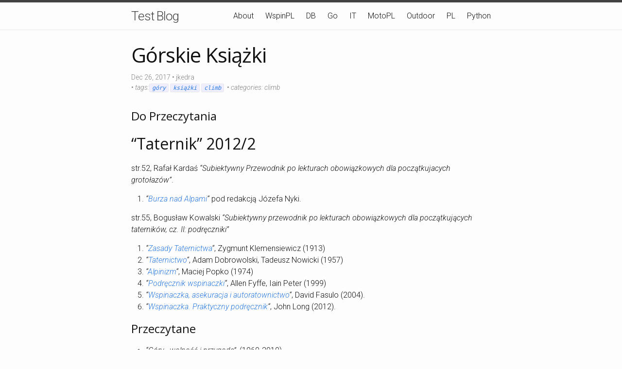

--- FILE ---
content_type: text/html; charset=utf-8
request_url: http://jurek.kedra.org/climb/gory_ksiazki.html
body_size: 3121
content:
<!DOCTYPE html>
<html lang="pl">
  <!--headstart-->
  <head>
  <meta charset="utf-8">
  <meta http-equiv="X-UA-Compatible" content="IE=edge">
  <meta name="viewport" content="width=device-width, initial-scale=1">
  <title>Górskie Książki</title>
  <meta name="description" content="Do Przeczytania">
  <link rel="stylesheet" href="/css/main.css">
  <link rel="stylesheet" href="/static/html5.css">
  <link rel="canonical" href="http://jurek.kedra.org/climb/gory_ksiazki.html">
  <link rel="alternate" type="application/rss+xml" title="Test Blog" href="http://jurek.kedra.org/feed.xml" />
  <script src="/static/jquery-1.11.3.min.js"></script>
  <script src="/static/pilcrow.js" defer></script> 
  <script src="/static/wikipize.js"></script></head>

  <!--headend-->
  <body>

    <header class="site-header">

  <div class="wrapper">

    <a class="site-title" href="/">Test Blog</a>

    <nav class="site-nav">
      <a href="#" class="menu-icon">
        <svg viewBox="0 0 18 15">
          <path fill="#424242" d="M18,1.484c0,0.82-0.665,1.484-1.484,1.484H1.484C0.665,2.969,0,2.304,0,1.484l0,0C0,0.665,0.665,0,1.484,0 h15.031C17.335,0,18,0.665,18,1.484L18,1.484z"/>
          <path fill="#424242" d="M18,7.516C18,8.335,17.335,9,16.516,9H1.484C0.665,9,0,8.335,0,7.516l0,0c0-0.82,0.665-1.484,1.484-1.484 h15.031C17.335,6.031,18,6.696,18,7.516L18,7.516z"/>
          <path fill="#424242" d="M18,13.516C18,14.335,17.335,15,16.516,15H1.484C0.665,15,0,14.335,0,13.516l0,0 c0-0.82,0.665-1.484,1.484-1.484h15.031C17.335,12.031,18,12.696,18,13.516L18,13.516z"/>
        </svg>
      </a>

      <div class="trigger">
          <a class="page-link" href="/about/">About</a>
          <a class="page-link" href="/climb/">WspinPL</a>
          <a class="page-link" href="/db/">DB</a>
          <a class="page-link" href="/golang/">Go</a>
          <a class="page-link" href="/it/">IT</a>
          <a class="page-link" href="/moto/">MotoPL</a>
          <a class="page-link" href="/outdoor/">Outdoor</a>
          <a class="page-link" href="/pl/">PL</a>
          <a class="page-link" href="/python/">Python</a>
      </div>
    </nav>

  </div>

</header>


    <div class="page-content">
      <div class="wrapper">
        <div class="post">

  <header class="post-header">
    <h1 class="post-title">Górskie Książki</h1>
    <p class="post-meta">
    Dec 26, 2017 • jkedra
    <br>• <em>tags:<span><a href="/tag/gory"><code class="highligher-rouge"><nobr>góry</nobr></code>&nbsp;</a><a href="/tag/ksiazki"><code class="highligher-rouge"><nobr>książki</nobr></code>&nbsp;</a><a href="/tag/climb"><code class="highligher-rouge"><nobr>climb</nobr></code>&nbsp;</a></span></em>
     • <em>categories: climb</em>
    </p>
  </header>

  <article class="post-content">
    <h1 id="do-przeczytania">Do Przeczytania</h1>

<h2 id="taternik-20122">“Taternik” 2012/2</h2>

<p>str.52, Rafał Kardaś
<em>“Subiektywny Przewodnik po lekturach obowiązkowych dla początkujacych
grotołazów”</em>.</p>

<ol>
  <li><em>“<a href="a:">Burza nad Alpami</a>“</em> pod redakcją Józefa Nyki.</li>
</ol>

<p>str.55, Bogusław Kowalski
<em>“Subiektywny przewodnik po lekturach obowiązkowych
dla początkujących taterników, cz. II: podręczniki”</em></p>

<ol>
  <li><em>“<a href="a:Zasady Taternictwa Klemensiewicz">Zasady Taternictwa</a>“</em>, Zygmunt Klemensiewicz (1913)</li>
  <li><em>“<a href="a:Taternictwo Dobrowolski Nowicki">Taternictwo</a>“</em>,
Adam Dobrowolski, Tadeusz Nowicki (1957)</li>
  <li><em>“<a href="a:Alpinizm Popko">Alpinizm</a>“</em>, Maciej Popko (1974)</li>
  <li><em>“<a href="a:Podręcznki wspinaczki Fyffe">Podręcznik wspinaczki</a>“</em>, Allen Fyffe, Iain Peter (1999)</li>
  <li><em>“<a href="a:">Wspinaczka, asekuracja i autoratownictwo</a>“</em>, David Fasulo (2004).</li>
  <li><em>“<a href="a:">Wspinaczka. Praktyczny podręcznik</a>“</em>, John Long (2012).</li>
</ol>

<h1 id="przeczytane">Przeczytane</h1>

<ul>
  <li><em>“Góry - wolność i przygoda”</em>, (1960-2010)</li>
  <li><em>“Komin Pokutników”</em>, (1964)</li>
  <li><em>“W Skale - zasady alpinizmu”</em>, Wacław Sonelski (1990)</li>
  <li><em>“Wspinaczka w skale”</em>, Craig Luebben (2006)</li>
  <li><em>“Wołanie w górach”</em>, Michał Jagiełło (2006)</li>
  <li><em>“<a href="/miejsce_przy_stole">Miejsce przy stole</a>“</em>, Andrzej Wilczkowski (1982)</li>
  <li><em>“<a href="/lod_i_mikst">Wspinaczka - Lód i mikst</a>“</em>, Will Gadd (2004)</li>
  <li><em>“<a href="a:">Dotknięcie pustki</a>“</em>, Joe Simpson</li>
  <li><em>“<a href="a:">Gra z duchami</a>“</em>, Joe Simpson</li>
  <li><em>“<a href="a:">Zew Ciszy</a>“</em>, Joe Simpson</li>
  <li><em>“<a href="a:">Biały Pająk</a>“</em>, Harrer Heinrich</li>
  <li><em>“<a href="m:Beyond+the+Mountain+Steve+House">Beyond the Mountain</a>“</em>, Steve House (2009)</li>
  <li><em>“<a href="m:Cold+Wars+Andy+KickPatrick">Cold Wars</a>“</em>, Andy Kickpatrick (2011)</li>
</ul>

  </article>

</div>

      </div>
    </div>

    <footer class="site-footer">

  <div class="wrapper">

    <h2 class="footer-heading">Test Blog</h2>

    <div class="footer-col-wrapper">
      <div class="footer-col  footer-col-1">
        <ul class="contact-list">
          <li>Test Blog</li>
          <li><a href="mailto:jurek.kedra@gmail.com">jurek.kedra@gmail.com</a></li>
        </ul>
      </div>

      <div class="footer-col  footer-col-2">
        <ul class="social-media-list">
          
          <li>
            <a href="https://github.com/jkedra">
              <span class="icon  icon--github">
                <svg viewBox="0 0 16 16">
                  <path fill="#828282" d="M7.999,0.431c-4.285,0-7.76,3.474-7.76,7.761 c0,3.428,2.223,6.337,5.307,7.363c0.388,0.071,0.53-0.168,0.53-0.374c0-0.184-0.007-0.672-0.01-1.32 c-2.159,0.469-2.614-1.04-2.614-1.04c-0.353-0.896-0.862-1.135-0.862-1.135c-0.705-0.481,0.053-0.472,0.053-0.472 c0.779,0.055,1.189,0.8,1.189,0.8c0.692,1.186,1.816,0.843,2.258,0.645c0.071-0.502,0.271-0.843,0.493-1.037 C4.86,11.425,3.049,10.76,3.049,7.786c0-0.847,0.302-1.54,0.799-2.082C3.768,5.507,3.501,4.718,3.924,3.65 c0,0,0.652-0.209,2.134,0.796C6.677,4.273,7.34,4.187,8,4.184c0.659,0.003,1.323,0.089,1.943,0.261 c1.482-1.004,2.132-0.796,2.132-0.796c0.423,1.068,0.157,1.857,0.077,2.054c0.497,0.542,0.798,1.235,0.798,2.082 c0,2.981-1.814,3.637-3.543,3.829c0.279,0.24,0.527,0.713,0.527,1.437c0,1.037-0.01,1.874-0.01,2.129 c0,0.208,0.14,0.449,0.534,0.373c3.081-1.028,5.302-3.935,5.302-7.362C15.76,3.906,12.285,0.431,7.999,0.431z"/>
                </svg>
              </span>

              <span class="username">jkedra</span>
            </a>
          </li>
          

          
          <li>
            <a href="https://twitter.com/jurked">
              <span class="icon  icon--twitter">
                <svg viewBox="0 0 16 16">
                  <path fill="#828282" d="M15.969,3.058c-0.586,0.26-1.217,0.436-1.878,0.515c0.675-0.405,1.194-1.045,1.438-1.809
                  c-0.632,0.375-1.332,0.647-2.076,0.793c-0.596-0.636-1.446-1.033-2.387-1.033c-1.806,0-3.27,1.464-3.27,3.27 c0,0.256,0.029,0.506,0.085,0.745C5.163,5.404,2.753,4.102,1.14,2.124C0.859,2.607,0.698,3.168,0.698,3.767 c0,1.134,0.577,2.135,1.455,2.722C1.616,6.472,1.112,6.325,0.671,6.08c0,0.014,0,0.027,0,0.041c0,1.584,1.127,2.906,2.623,3.206 C3.02,9.402,2.731,9.442,2.433,9.442c-0.211,0-0.416-0.021-0.615-0.059c0.416,1.299,1.624,2.245,3.055,2.271 c-1.119,0.877-2.529,1.4-4.061,1.4c-0.264,0-0.524-0.015-0.78-0.046c1.447,0.928,3.166,1.469,5.013,1.469 c6.015,0,9.304-4.983,9.304-9.304c0-0.142-0.003-0.283-0.009-0.423C14.976,4.29,15.531,3.714,15.969,3.058z"/>
                </svg>
              </span>

              <span class="username">jurked</span>
            </a>
          </li>
          
        </ul>
      </div>

      <div class="footer-col  footer-col-3">
        <p class="text">Testing blog about IT, bikes, motobikes, electronics and so on.
</p>
      </div>
    </div>

  

  </div>

</footer>


  </body>

</html>


--- FILE ---
content_type: text/css; charset=utf-8
request_url: http://jurek.kedra.org/css/main.css
body_size: 2185
content:
@import "https://fonts.googleapis.com/css?family=Roboto:400,300,500,700,300italic,400italic";@import "https://fonts.googleapis.com/css?family=Open+Sans";body,h1,h2,h3,h4,h5,h6,p,blockquote,pre,hr,dl,dd,ol,ul,figure{margin:0;padding:0}body{font-family:Roboto,Helvetica,Arial,sans-serif;font-size:16px;font-weight:300;line-height:1.5;color:#111;background-color:#fdfdfd;-webkit-text-size-adjust:100%}h1,h2,h3,h4,h5,h6,p,blockquote,pre,ul,ol,dl,figure,.highlight{margin-bottom:15px}img{max-width:100%;vertical-align:middle}.image-left{display:block;margin-left:auto;margin-right:auto;float:right}.image-left-25{display:block;margin-left:30px;margin-right:auto;float:right;width:-webkit-calc(800px / 4);width:calc(800px / 4)}.image-left-30{display:block;margin-left:30px;margin-right:auto;float:right;width:-webkit-calc(800px / 3);width:calc(800px / 3)}.image-left-50{display:block;margin-left:auto;margin-right:auto;float:right;width:-webkit-calc(800px / 2);width:calc(800px / 2)}figure>img{display:block}figcaption{font-size:14px}ul,ol{margin-left:30px}li>ul,li>ol{margin-bottom:0}h1,h2,h3,h4,h5,h6{font-family:"Open Sans";font-weight:300}a{color:#2a7ae2;text-decoration:none}a:visited{color:#1756a9}a:hover{color:#111;text-decoration:underline}blockquote{color:#828282;border-left:4px solid #e8e8e8;padding-left:15px;font-size:18px;letter-spacing:-1px;font-style:italic}blockquote>:last-child{margin-bottom:0}pre,code{font-size:12px;border:1px solid #e8e8e8;border-radius:3px;background-color:#eef}code{padding:1px 5px}pre{padding:8px 12px;overflow-x:auto}pre>code{border:0;padding-right:0;padding-left:0}.wrapper{max-width:-webkit-calc(800px - (30px * 2));max-width:calc(800px - (30px * 2));margin-right:auto;margin-left:auto;padding-right:30px;padding-left:30px}@media screen and (max-width: 800px){.wrapper{max-width:-webkit-calc(800px - (30px));max-width:calc(800px - (30px));padding-right:15px;padding-left:15px}}.wrapper:after,.footer-col-wrapper:after{content:"";display:table;clear:both}.icon>svg{display:inline-block;width:16px;height:16px;vertical-align:middle}.icon>svg path{fill:#828282}strong{font-weight:bold}kbd{background-color:#f7f7f7;border:1px solid #ccc;border-radius:3px;box-shadow:0 1px 0 rgba(0,0,0,0.2),0 0 0 2px #fff inset;color:#333;display:inline-block;font-family:Arial,Helvetica,sans-serif;font-size:11px;line-height:1.4;margin:0 0.1em;padding:0.1em 0.6em;text-shadow:0 1px 0 #fff;white-space:nowrap}.site-header{border-top:5px solid #424242;border-bottom:1px solid #e8e8e8;min-height:56px;position:relative}.site-title{font-size:26px;line-height:56px;letter-spacing:-1px;margin-bottom:0;float:left}.site-title,.site-title:visited{color:#424242}.site-nav{float:right;line-height:56px}.site-nav .menu-icon{display:none}.site-nav .page-link{color:#111;line-height:1.5}.site-nav .page-link:not(:first-child){margin-left:20px}@media screen and (max-width: 600px){.site-nav{position:absolute;top:9px;right:30px;background-color:#fdfdfd;border:1px solid #e8e8e8;border-radius:5px;text-align:right}.site-nav .menu-icon{display:block;float:right;width:36px;height:26px;line-height:0;padding-top:10px;text-align:center}.site-nav .menu-icon>svg{width:18px;height:15px}.site-nav .menu-icon>svg path{fill:#424242}.site-nav .trigger{clear:both;display:none}.site-nav:hover .trigger{display:block;padding-bottom:5px}.site-nav .page-link{display:block;padding:5px 10px}}.site-footer{border-top:1px solid #e8e8e8;padding:30px 0}.footer-heading{font-size:18px;margin-bottom:15px}.contact-list,.social-media-list{list-style:none;margin-left:0}.footer-col-wrapper{font-size:15px;color:#828282;margin-left:-15px}.footer-col{float:left;margin-bottom:15px;padding-left:15px}.footer-col-1{width:-webkit-calc(35% - (30px / 2));width:calc(35% - (30px / 2))}.footer-col-2{width:-webkit-calc(20% - (30px / 2));width:calc(20% - (30px / 2))}.footer-col-3{width:-webkit-calc(45% - (30px / 2));width:calc(45% - (30px / 2))}@media screen and (max-width: 800px){.footer-col-1,.footer-col-2{width:-webkit-calc(50% - (30px / 2));width:calc(50% - (30px / 2))}.footer-col-3{width:-webkit-calc(100% - (30px / 2));width:calc(100% - (30px / 2))}}@media screen and (max-width: 600px){.footer-col{float:none;width:-webkit-calc(100% - (30px / 2));width:calc(100% - (30px / 2))}}.page-content{padding:30px 0}.page-heading{font-size:20px}.post-list{margin-left:0;list-style:none}.post-list>li{margin-bottom:30px}.post-meta{font-size:14px;color:#828282}.post-link{display:block;font-size:22px}.post-link-draft{display:block;color:grey;font-size:22px;font-style:italic}.post-header{margin-bottom:30px}.post-title{font-size:42px;letter-spacing:-1px;line-height:1}@media screen and (max-width: 800px){.post-title{font-size:36px}}.post-content{margin-bottom:30px}.post-content h2{font-size:32px}@media screen and (max-width: 800px){.post-content h2{font-size:28px}}.post-content h3{font-size:26px}@media screen and (max-width: 800px){.post-content h3{font-size:22px}}.post-content h4{font-size:20px}@media screen and (max-width: 800px){.post-content h4{font-size:18px}}.post-content a.headerlink{visibility:hidden}.post-content h1:hover>a.headerlink,.post-content h2:hover>a.headerlink,.post-content h3:hover>a.headerlink,.post-content h4:hover>a.headerlink,.post-content dt:hover>a.headerlink,.post-content caption:hover>a.headerlink,.post-content p.caption:hover>a.headerlink{visibility:visible}.post-content a.headerlink{color:#ddd;padding:0 4px;text-decoration:none}.post-content a.headerlink:hover{background:#eaeaea none repeat scroll 0 0;color:#444}.post-content th{text-align:left}.post-content table{background-color:transparent;max-width:90%;margin-bottom:20px;border:1px solid #dedede}.post-content table tr td{hyphens:auto}.post-content table>thead>tr>th,.post-content table>tbody>tr>th,.post-content table>tfoot>tr>th,.post-content table>thead>tr>td,.post-content table>tbody>tr>td,.post-content table>tfoot>tr>td{padding:8px;line-height:1.42857143;vertical-align:top;border-top:1px solid #ddd}.post-content table>thead>tr>th{vertical-align:bottom;border-bottom:2px solid #ddd;text-transform:none;background-color:#777;color:white}.post-content table>caption+thead>tr:first-child>th,.post-content table>colgroup+thead>tr:first-child>th,.post-content table>thead:first-child>tr:first-child>th,.post-content table>caption+thead>tr:first-child>td,.post-content table>colgroup+thead>tr:first-child>td,.post-content table>thead:first-child>tr:first-child>td{border-top:0}.post-content table>tbody>tr:nth-of-type(odd){background-color:#f9f9f9}.post-content table col[class*="col-"]{position:static;display:table-column;float:none}.post-content table td[class*="col-"],.post-content table th[class*="col-"]{position:static;display:table-cell;float:none}.post-content caption{padding-top:8px;padding-bottom:8px;color:#777}.highlight{background:#fff}.highlight .c{color:#998;font-style:italic}.highlight .err{color:#a61717;background-color:#e3d2d2}.highlight .k{font-weight:bold}.highlight .o{font-weight:bold}.highlight .cm{color:#998;font-style:italic}.highlight .cp{color:#999;font-weight:bold}.highlight .c1{color:#998;font-style:italic}.highlight .cs{color:#999;font-weight:bold;font-style:italic}.highlight .gd{color:#000;background-color:#fdd}.highlight .gd .x{color:#000;background-color:#faa}.highlight .ge{font-style:italic}.highlight .gr{color:#a00}.highlight .gh{color:#999}.highlight .gi{color:#000;background-color:#dfd}.highlight .gi .x{color:#000;background-color:#afa}.highlight .go{color:#888}.highlight .gp{color:#555}.highlight .gs{font-weight:bold}.highlight .gu{color:#aaa}.highlight .gt{color:#a00}.highlight .kc{font-weight:bold}.highlight .kd{font-weight:bold}.highlight .kp{font-weight:bold}.highlight .kr{font-weight:bold}.highlight .kt{color:#458;font-weight:bold}.highlight .m{color:#099}.highlight .s{color:#d14}.highlight .na{color:teal}.highlight .nb{color:#0086B3}.highlight .nc{color:#458;font-weight:bold}.highlight .no{color:teal}.highlight .ni{color:purple}.highlight .ne{color:#900;font-weight:bold}.highlight .nf{color:#900;font-weight:bold}.highlight .nn{color:#555}.highlight .nt{color:navy}.highlight .nv{color:teal}.highlight .ow{font-weight:bold}.highlight .w{color:#bbb}.highlight .mf{color:#099}.highlight .mh{color:#099}.highlight .mi{color:#099}.highlight .mo{color:#099}.highlight .sb{color:#d14}.highlight .sc{color:#d14}.highlight .sd{color:#d14}.highlight .s2{color:#d14}.highlight .se{color:#d14}.highlight .sh{color:#d14}.highlight .si{color:#d14}.highlight .sx{color:#d14}.highlight .sr{color:#009926}.highlight .s1{color:#d14}.highlight .ss{color:#990073}.highlight .bp{color:#999}.highlight .vc{color:teal}.highlight .vg{color:teal}.highlight .vi{color:teal}.highlight .il{color:#099}


--- FILE ---
content_type: text/css; charset=utf-8
request_url: http://jurek.kedra.org/static/html5.css
body_size: 391
content:

Q       { quotes: "\201E" "\201D" }
Q:before        { content: open-quote }
Q:after         { content: close-quote }

/* cytaty typu << >> (nie w IE) */
Q1      { quotes: "\00AB" "\00BB" }
Q1:before       { content: open-quote }
Q1:after        { content: close-quote }


/* ***** internal ***** */

qq { quotes: "<" ">";
     font-family: Courier,sans-serif;
}

qq:before { content: open-quote }
qq:after  { content: close-quote }


/* ========= tables ========== */

/* center table
table { margin-left: auto; margin-right: auto; }
*/

th, td {
    /*border: 1px solid black; */
    padding: 0.3em 1em;
}

th { background-color: DarkSlateGray;
     color: white;
}

td { background-color: SeaShell;
     color: DarkSlateGrey;
   }

/* right intent */
td:first-child { text-align: right }


--- FILE ---
content_type: application/javascript; charset=utf-8
request_url: http://jurek.kedra.org/static/pilcrow.js
body_size: 231
content:

function pilcrow() {
    if(this.id.length > 0) {
        $('<a class="headerlink">\u00B6</a>').
        attr({
			href: '#' + this.id,
			title: 'Permalink to this headline'
			}).
        appendTo(this);
    }
};

function myHeader() {
    $('h1, h2, h3, h4').each(pilcrow);
}

$(document).ready(myHeader);



--- FILE ---
content_type: application/javascript; charset=utf-8
request_url: http://jurek.kedra.org/static/wikipize.js
body_size: 1325
content:
const DEBUG=false;

function log(str) {
	if(DEBUG) console.log(str);
}

function wikipize(lang, entry) {
 log(`WIKIPIZE lang:${lang}:`);
  //  w:xxx  - polish wiki
  //  we:xxx - english wiki
  //  wv:xxx - svenska wiki
  switch(lang) {
    case (undefined || ""):
      lang = "pl"; break;
    case "e":
      lang = "en"; break;
    case "s":
      lang = "sv"; break;
  }
  // if empty link, use <A>TEXT</A>
  if(entry.length==0)
    entry = $(this).text();

  const link = `https://${lang}.wikipedia.org/wiki/${entry}`
    .replace(/\s+/g, '_');
  return(link);
}

function googlize(extra, entry) {
  log("GOOGLIZE");
  //  g:xxx  - search on google
  //  gp:xxx - search on google pictures
  switch(extra) {
    case undefined:
       extra = "";
       break;
    case "p":
       extra = "&tbm=isch";
       break;
   }
   
   const link = ("https://www.google.com/search?q="+entry+extra)
    .replace(/\s+/g, '+');
   return(link);
}

function allegrize(extra, entry) {
	log("ALLEGRIZE");
	// a:xxx - search on allegro
	// https://allegro.pl/listing?string=l%C3%B3d%20i%20miskt
  const link = ("https://allegro.pl/listing?string="+entry)
    .replace(/\s+/g, '+');
	return(link);
}

function amazonize(extra, entry) {
  log("AMAZONIZE");
  // https://www.amazon.com/s?k=beyound+the+mountain+steve+house
  const link = ("https://www.amazon.com/s?k="+entry)
    .replace(/\s+/g, '+');
  return(link);
}


function youtubize(extra, entry) {
  // the required argument is youtube move alphanumeric descriptor
  // returns https://www.youtube.com/watch?v=l4Nn-y9ktd4
  // with y@ query, the response will be
  // https://www.youtube.com/@QUERY
  log("YOUTUBIZE");
  switch(extra) {
    case undefined:
      extra = `watch?v=${entry}`;
      break;
    case "@":
      extra = `@${entry}`;
      break;
  }
  return(`https://www.youtube.com/${extra}`);
}

function qrzize(extra, entry) {
  log("QRZize");
  return(`https://www.qrz.com/db/${entry}`);
}

function ize() {
  log("IZE");
  $("a").each(
    function() {
      let href = $(this).attr("href");
      /*
       g:xxx  - search on google
       gp:xxx - search on google pictures
	 
       w:xxx  - polish wiki
       we:xxx - english wiki
       ws:xxx - swedish wiki

       a:xxx  - allegro
      
       m:xxx  - amazon us search
      
       y:xxx  - youtube search
       y@:xxx - youtube author link https://www.youtube.com/@xxx

       q:xxx  - qrz.com callsign
      
       https://developer.mozilla.org/en-US/docs/Web/JavaScript/Reference/Global_Objects/RegExp/exec
       http://www.rexegg.com/regex-conditionals.html
       optionally enclosed in ()
      */
      let results = /^([gwamyq])([\w@]?):(.*)/.exec( href )
      if(results != null) {
		    let typize = results[1]; // link type (allowed types above)
        let extra  = results[2]; // extra tags for search service
                                 // eg wiki language or google images
                                 // (optional letter)
        let entry  = results[3]; // search tag

        // if empty link, use <A>TEXT</A>
        if(entry.length==0)
          entry = $(this).text();

        let opsMap = {
            "g": googlize,  "w": wikipize,  "a": allegrize,
            "m": amazonize, "y": youtubize, "q": qrzize };
        
        let targetLink = opsMap[typize](extra, entry);

        log(`href=${href} => ${targetLink}`);
        $(this).attr("href", targetLink);
      }
  });
}

$(document).ready(ize);
